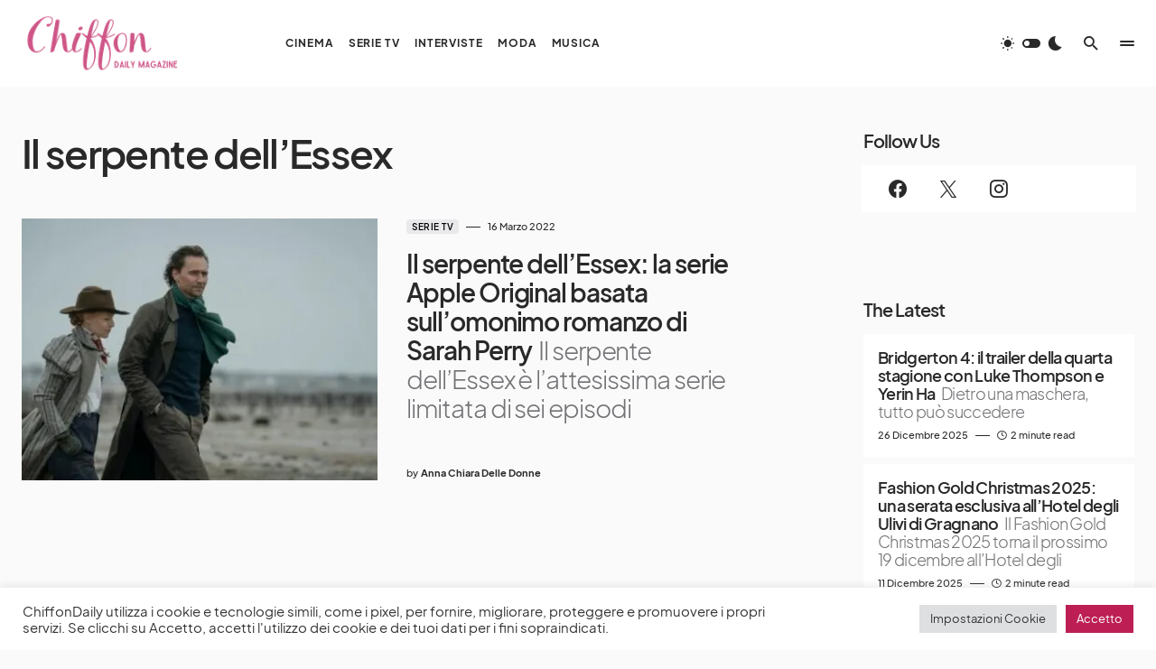

--- FILE ---
content_type: text/css
request_url: https://chiffondaily.com/wp-content/themes/blueprint-child/style.css?ver=6.7.4
body_size: 119
content:
/*
Theme Name: Blueprint Child
Template: blueprint
Author: Child Theme Configurator
Tags: two-columns,right-sidebar,custom-colors,editor-style,theme-options,featured-images,custom-menu,sticky-post,translation-ready
Version: 1.0.6.1666774390
Updated: 2022-10-26 10:53:10

*/

